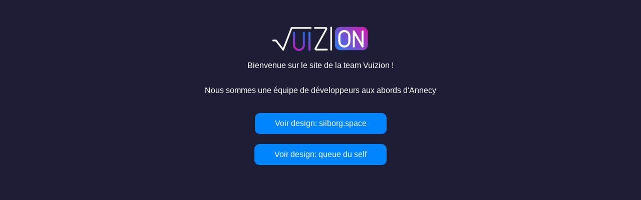

--- FILE ---
content_type: text/html; charset=utf-8
request_url: https://vuizion.github.io/
body_size: 39
content:
<!DOCTYPE html>
<html lang="fr">
<head>
	<meta charset="utf-8">
	<meta name="viewport" content="width=device-width, initial-scale=1">

	<link rel="stylesheet" href="styles.css">

	<title>Vuizion</title>
</head>
<body>
	<img src="vz.svg">

	<p>Bienvenue sur le site de la team Vuizion !</p>
  	<p>Nous sommes une équipe de développeurs aux abords d'Annecy</p>
  
  
	<a href="/siiborgTp3">
		<button>Voir design: siiborg.space</button>
	</a>
  
  
	<a href="/self">
		<button>Voir design: queue du self</button>
	</a>
</body>
</html>

--- FILE ---
content_type: text/css; charset=utf-8
request_url: https://vuizion.github.io/styles.css
body_size: -299
content:
body {
	background-color: #1D1E36;
	color: white;
	font-family: arial;

	display: flex;
	flex-direction: column;

	align-items: center;
	padding-top: 40px;
}

img {
	width: 200px;
}

button {
	margin-top: 20px;

	padding: 12px 40px 12px 40px;
	background-color: #0085FF;
	border-radius: 10px;

	font-size: 1em;
	color: white;

	border: none;
	cursor: pointer;

	transition: 0.15s;
}

button:hover {
	background-color: #2E9BFF;
}

--- FILE ---
content_type: image/svg+xml
request_url: https://vuizion.github.io/vz.svg
body_size: 113
content:
<svg width="590" height="170" viewBox="0 0 590 170" fill="none" xmlns="http://www.w3.org/2000/svg">
<path d="M16 95.9574H32.672L75.3832 150L124.665 23H237.5" stroke="white" stroke-width="10" stroke-linecap="round" stroke-linejoin="round"/>
<rect x="380" y="17" width="194" height="135" rx="30" fill="url(#paint0_linear_7_59)"/>
<path d="M139 51V122C139 138.016 151.984 151 168 151V151C184.016 151 197 138.016 197 122V51" stroke="url(#paint1_linear_7_59)" stroke-width="12" stroke-linecap="round" stroke-linejoin="round"/>
<path d="M230 51V150" stroke="url(#paint2_linear_7_59)" stroke-width="12" stroke-linecap="round" stroke-linejoin="round"/>
<path d="M358 20V150" stroke="white" stroke-width="10" stroke-linecap="round" stroke-linejoin="round"/>
<path d="M262 23H326.155C329.215 23 331.142 26.2972 329.64 28.9637L265.36 143.036C263.858 145.703 265.785 149 268.845 149H333" stroke="white" stroke-width="10" stroke-linecap="round" stroke-linejoin="round"/>
<rect x="406" y="41" width="59" height="90" rx="29.5" stroke="white" stroke-width="12"/>
<path d="M491 131V43L543 131V43" stroke="white" stroke-width="12" stroke-linecap="round" stroke-linejoin="round"/>
<defs>
<linearGradient id="paint0_linear_7_59" x1="583.5" y1="-56" x2="329" y2="177" gradientUnits="userSpaceOnUse">
<stop stop-color="#FF0099"/>
<stop offset="1" stop-color="#0094FF"/>
</linearGradient>
<linearGradient id="paint1_linear_7_59" x1="197" y1="23.5" x2="103.5" y2="184.5" gradientUnits="userSpaceOnUse">
<stop stop-color="#0075FF"/>
<stop offset="1" stop-color="#FF0099"/>
</linearGradient>
<linearGradient id="paint2_linear_7_59" x1="197" y1="45" x2="326" y2="124.5" gradientUnits="userSpaceOnUse">
<stop stop-color="#0094FF"/>
<stop offset="1" stop-color="#FF0099"/>
</linearGradient>
</defs>
</svg>
